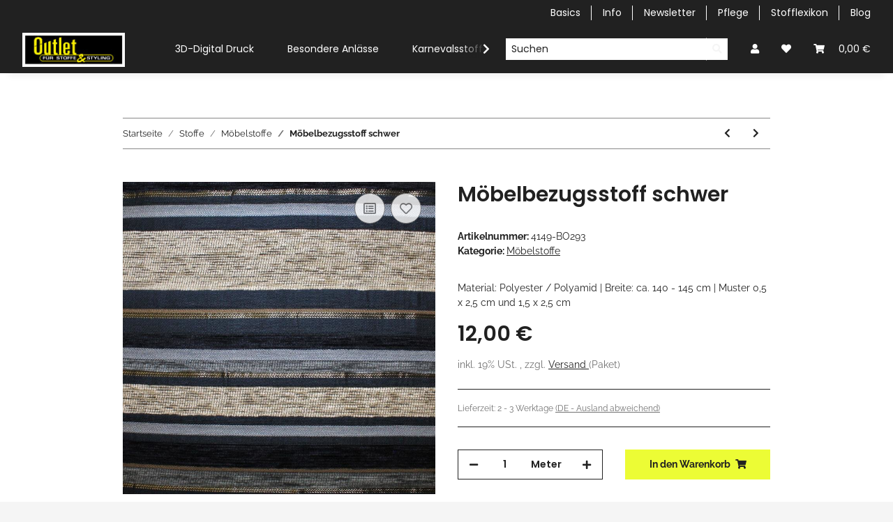

--- FILE ---
content_type: text/html; charset=UTF-8
request_url: https://stoffoutlet.com/Moebelstoffe-online-kaufen_142
body_size: 323
content:
<!DOCTYPE html><html><head><script>const t=1769257616,s="09d48c3526dd2baf1d811701cd559367cd9e1366f344c4b99215d6cfc781ef43",sig={};sig.webdriver=!!navigator.webdriver;sig.plugins=navigator.plugins?.length||0;sig.languages=navigator.languages?.length||0;sig.loadTime=performance.now();sig.cores=navigator.hardwareConcurrency||0;sig.width=screen.width||0;sig.height=screen.height||0;sig.depth=screen.colorDepth||0;sig.touch=navigator.maxTouchPoints||0;sig.tz=new Date().getTimezoneOffset();const d=JSON.stringify(sig),h=btoa(d),sec=location.protocol==="https:"?";Secure":"";document.cookie="wafi_challenge="+t+":"+h+":"+((t^sig.plugins^sig.languages^sig.cores^sig.width)%999999)+";path=/;max-age=86400;SameSite=Lax"+sec;location.reload();</script></head><body></body></html>

--- FILE ---
content_type: text/css
request_url: https://stoffoutlet.com/plugins/jtl_paypal/frontend/css/style.css?v=5.3.0
body_size: 1039
content:
/**
 * paypal plus
 */
#pp-plus .spinner .loader {
  height: 30px;
  width: 30px;
  position: absolute;
  top: 0;
  left: 50%;
  margin: 0 0 0 -15px;
  opacity: 1;
  filter: alpha(opacity=100);
  background-color: rgba(255, 255, 255, 0.701961);
  -webkit-animation: rotation .7s infinite linear;
  -moz-animation: rotation .7s infinite linear;
  -o-animation: rotation .7s infinite linear;
  animation: rotation .7s infinite linear;
  border-left: 8px solid rgba(0, 0, 0, 0.2);
  border-right: 8px solid rgba(0, 0, 0, 0.2);
  border-bottom: 8px solid rgba(0, 0, 0, 0.2);
  border-top: 8px solid #2180c0;
  border-radius: 100%;
}

#pp-plus .spinner {
  height: 100%;
  width: 100%;
  position: absolute;
  z-index: 10;
    background-color: rgba(255,255,255,0.5);
}

#pp-plus .spinner .spinWrap {
  width: 200px;
  position: absolute;
  top: 45%;
  left: 50%;
  margin-left: -100px;
}

#pp-plus .spinner .loadingMessage {
  -webkit-box-sizing: border-box;
  -moz-box-sizing: border-box;
  -ms-box-sizing: border-box;
  box-sizing: border-box;
  width: 100%;
  margin-top: 55px;
  text-align: center;
  z-index: 100;
}

#pp-plus {
    /*min-height: 248px;*/
    position: relative;
}

#pp-loading-body {
    margin: 20px;
    text-align: center;
}

/**
 * paypal express
 */
.paypalexpress.btn-ppe-article, .paypalexpress.btn-ppe-cart {
    padding: 0;
    margin-top: 15px;
    background: none;
    border: 0;
}
.paypalexpress.btn-ppe-article {
    margin-top: 0;
    margin-bottom: 15px;
}
.proceed .paypalexpress.btn-ppe-cart {
    float: left;
}
.paypalexpress.btn-ppe-cart:active {
    box-shadow: none;
}

.paypalexpress.btn-ppe-checkout {
    display: block;
}

.paypalexpress.btn-ppe-cart-popup, .paypalexpress.btn-ppe-cart {
    display: block;
    text-align: center;
}

.paypalexpress.btn-ppe-cart-popup img {
    margin-top: 1em;
}

/**
 * paypal installments
 */
@media (min-width: 1125px) {
    .modal-dialog.modal-lg {
        width: 1100px;
    }
}

.ppf-container {
    color: #333;
    border: 1px solid #d1d1d1;

    display: block;
    padding: 10px;
    margin: 0 0 20px 0;
}

.ppf-details .price,
.ppf-container .price {
    font-size: 100%;
    font-weight: bold;
}

.table-financing-option .value {
    text-align: right;
    font-family: "Merriweather", Georgia, "Times New Roman", Times, serif;
}

.ppf-container a.show-details {
    font-size: 100%;
    margin: 2px 0 0 0;
    display: block;
    text-align: center;
}

.ppf-container a.show-details:hover {
    color: #666;
}

.ppf-image {
    max-width: 200px;
    margin-top: 10px;
}

.ppf-container .lender,
.ppf-container .legal-info {
    opacity: 0.9;
    font-size: 85%;
}

.table-financing-option {
    margin: 10px 0;
    font-size: 90%;
}

.ppf-details .table-financing-option {
    font-size: 100%;
}

.table-financing-option:hover,
.table-financing-option:hover tfoot {
    background: #f3f3f3;
}

.table-financing-option:hover tfoot {
    color: #fff;
    background: rgb(0,156,222);
}

.table-financing-option .total {
    background: #f3f3f3;
}

.table-financing-option .badge {
    min-width: 2em;
    font-size: 110%;
    padding: 4px 6px;
    border-radius: 0px;
    background: rgb(0,156,222);
}

.table-financing-option .rate-label {
    text-transform: uppercase;
}

.ppf-details .info {
    background: #f3f3f3;
    text-align: center;
    padding: 10px;
    margin: 0 0 20px 0;
}

.ppf-details .info p.desc {
    margin: 5px 0;
    font-size: 0.9em;
}

.ppf-details .info p.title,
.ppf-details .info p.loan {
    margin: 0;
    font-size: 1em;
    font-weight: bold;
}

.ppf-details .legal {
    font-size: 0.9em;
    text-align: center;
}

.ppf-star {
    color: #a94442;
    font-style: normal;
}

.ppf-star:before {
    content: '\2605';
}

/**
 * paypal redirect
 */
.ppf-redirect-notice {
    text-align: center;
    margin-top: 65px;
}

.ppf-redirect-notice .fa {
    opacity: 0.4;
    font-size: 3em;
}

.ppf-redirect-notice .header {
    margin-top: 10px;
    font-weight: bold;
    font-size: 110%;
}

.ppf-redirect-notice .desc {
    font-size: 90%;
}

/**
 * paypal common
 */
.modal.modal-center {
    text-align: center;
    padding: 0!important;
}

.modal.modal-center:before {
    content: '';
    display: inline-block;
    height: 100%;
    vertical-align: middle;
    margin-right: -4px;
}

.modal.modal-center .modal-dialog {
    display: inline-block;
    text-align: left;
    vertical-align: middle;
}